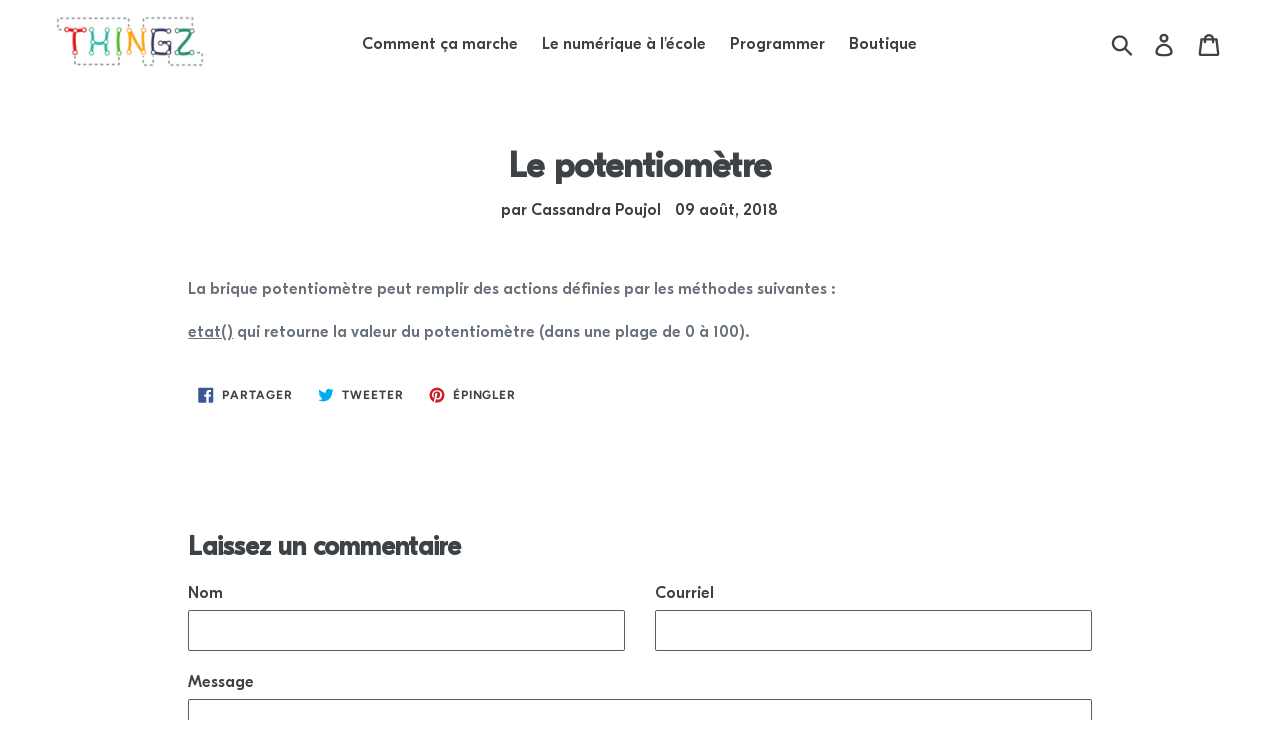

--- FILE ---
content_type: text/css
request_url: https://thingz.co/cdn/shop/t/1/assets/font.css?v=65061422724052471341561483433
body_size: -634
content:
@font-face {
    font-family: 'GT Eesti Display';
    src: url('GTEestiDisplay-Regular.woff2') format('woff2'),
        url('GTEestiDisplay-Regular.woff') format('woff');
    font-weight: normal;
    font-style: normal;
}

@font-face {
    font-family: 'GT Eesti Display';
    src: url('GTEestiDisplay-Medium.woff2') format('woff2'),
        url('GTEestiDisplay-Medium.woff') format('woff');
    font-weight: medium;
    font-style: normal;
}

